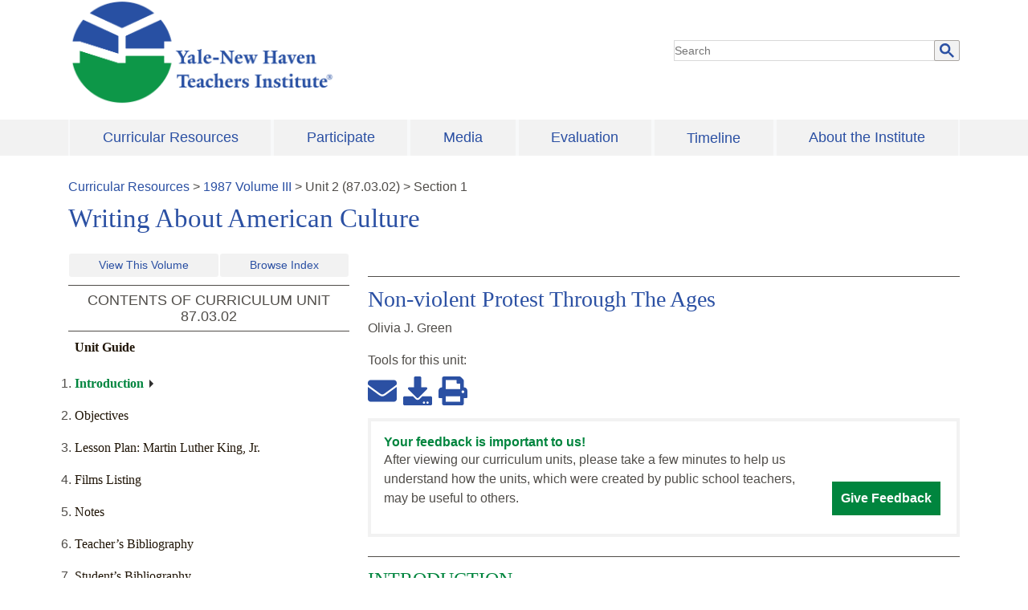

--- FILE ---
content_type: text/html; charset=UTF-8
request_url: https://teachersinstitute.yale.edu/curriculum/units/1987/3/87.03.02.x.html
body_size: 10901
content:
<!DOCTYPE html><html lang="en"><head><meta charSet="utf-8"/><meta http-equiv="x-ua-compatible" content="ie=edge"/><meta name="viewport" content="width=device-width, initial-scale=1, shrink-to-fit=no"/><meta name="google-site-verification" content="lGG0v5BPSFhC_ZUKwra6WlnQM8h9RCpUCd17WFIDmDI"/><meta name="generator" content="Gatsby 4.25.4"/><meta data-react-helmet="true" itemProp="datePublished" content="1987-09"/><style data-href="/styles.df3406e030fb8f0d5bfa.css" data-identity="gatsby-global-css">.offscreen{height:1px;left:-999px;overflow:hidden;position:absolute;width:1px;z-index:-999}.dropdown-menu{border:none;padding:0;width:100%}.navbar-light .navbar-nav .show>.nav-link{background-color:#2b50a3;color:#fff}.dropdown-divider{margin:0}.dropdown-item{background-color:#f2f2f2;color:#2b50a3;font-size:1.125em;padding:.5rem 1.5rem;text-align:left;white-space:normal}.dropdown-item:hover{background-color:#2b50a3;color:#fff}a.btn-secondary{border:none;border-radius:0!important}.dropdown-toggle:after{content:none!important}.navbar-light .navbar-nav .active>.nav-link,.navbar-light .navbar-nav .nav-link.active,.navbar-light .navbar-nav .nav-link.show,.navbar-light .navbar-nav .show>.nav-link{background-color:#2b50a3;color:#fff}.zone-menu-wrapper{background-color:#f2f2f2}main a{color:#2b50a3;text-decoration:underline}footer a:hover,main a:hover{color:#00356b}h2.br-title a{text-decoration:none}h2.br-title a:hover{color:#2b50a3;text-shadow:1px 0 0 currentColor}.footer-region{padding:0 3%}footer a{color:#2b50a3}footer a:hover{font-weight:400;text-decoration:underline}.footer-region{margin:0 1%}navbar-collapse{background-color:#f2f2f2;display:block}.ynhti-nav{justify-content:space-between;width:100%}.main-menu .dropdown-menu{margin-top:0!important;min-width:14.5rem;padding:0!important;width:auto}.navbar-light .navbar-nav .nav-link:focus{color:#2b50a3}.main-menu .navbar-expand-lg .navbar-nav .nav-link,.main-menu .navbar-expand-lg .navbar-nav a{align-self:center;background-color:#f2f2f2;color:#2b50a3;display:block;font-size:1.125em;padding:.5em 1em;text-align:left;width:100%}.main-menu .navbar-expand-lg .navbar-nav .nav-item:hover>a{background-color:#2b50a3;color:#fff}.main-menu .navbar-expand-lg .navbar-nav a.dropdown-item:last-child{margin:0}.main-menu .navbar-expand-lg .navbar-nav a.dropdown-item{background-color:#2b50a3;color:#fff;margin:4px 0}.main-menu .navbar-expand-lg .navbar-nav .nav-link:hover,.main-menu .navbar-expand-lg .navbar-nav a:hover{background-color:#f2f2f2;color:#2b50a3}.main-menu .nav-item{background-color:#f2f2f2;display:flex;flex-grow:1;margin-left:2px;margin-right:2px}.s-btn{background-color:#f9f9f9;border-radius:0;font-family:YaleNew;font-size:1.125em;padding:.375rem .75rem;text-decoration:none}.s-btn,.s-btn:hover{border-color:#e4e4e4;color:#00853e}.s-btn:hover{background-color:#f2f2f2;text-shadow:none}.btn-secondary{background-color:#f2f2f2;color:#504d49}.gsc-input{max-width:100%;width:350px}.ScrollUpButton__Container{fill:#504d49!important;background-color:#f2f2f2!important;right:100px!important}.form-inline{justify-content:right}html body{color:#504d49;font-family:Helvetica,TheSans;font-size:1em;line-height:24px}.site-branding img{width:334px}main img{max-width:100%}li.sitemap_list{list-style:none}.logolink{display:block}a:focus{outline:auto;outline-color:inherit;outline-style:solid}a.dropdown-item:focus{outline:auto;outline-color:#504d49;outline-style:dotted}h1.page-title,main h1{font-size:2.25em}h1.page-title,main h1,main h2{color:#2b50a3;font-family:YaleNew}main h2{font-size:1.75em;font-weight:500!important;line-height:32px}main h2.alt{color:#00853e;font-family:YaleNew;font-size:1.5em}main h2.tc{font-size:1.125em}main h2.tc,main h3{color:#504d49;font-family:Helvetica,TheSans}main h3{font-size:1em;font-weight:700}main h4{font-size:1.125em}main h4,main h4.tcl{color:#504d49;font-family:YaleNew}main h4.tcl{font-size:1em;font-weight:700}main h4.tcl:hover{color:#2b50a3}main h5{color:#00853e;font-family:TheSans;font-size:.8125em}.table_content_label,h2.tc{border:1px solid #504d49;border-left:none;border-right:none;color:#504d49;display:block;font-family:TheSans;font-size:1.25em;line-height:1.13;margin:10px 0;padding:.5rem 1rem;text-align:center;text-transform:uppercase}h1.volume-title{font-size:2.0625em;margin:.5rem 0}h1.page-not-found{color:#222}.main_content h2.unit-title,h2.guide-title{border-top:1px solid #504d49;margin-top:1em;padding-top:12px}.contact-cell{border-bottom:1px solid #ddd;border-top:1px solid #ddd;padding:1rem 1.5em}p{margin-top:1rem}.block-block{border:1px solid #504d49}.accent h2.block-title{color:#00853e}footer{background-color:#f2f2f2}.resources-menu .ft-menu-list{display:inline-block;width:48%}.footer-menu{margin:1em 0}.footer-menu li{list-style:none}footer label{color:#504d49;font-family:YaleNew;font-size:28px}.gsc-refinementHeader.gsc-refinementhInactive,.gsc-tabHeader.gsc-tabhInactive{color:#666!important}.feedback{border:4px solid #f2f2f2}a{transition:color .2s ease-in-out,background-color .2s ease-in-out,border-bottom .2s ease-in-out,text-shadow .2s ease-in-out}p.fdback{color:#00853e;font-weight:700;line-height:1.3;margin:0}p.fbtext{margin-top:0}div.fbwrap{display:inline-block;margin-right:2%;width:78%}a.givefeedback{word-wrap:break-word;background-color:#00853e;border:1px solid #00853e;color:#fff;display:inline-block;font-weight:700;padding:8px 10px;text-decoration:none;width:auto}@media screen and (max-width:1200px){div.fbwrap{width:100%}}a.givefeedback:hover{background-color:#fff;color:#00853e;text-decoration:none;text-shadow:none}.tr_breadcrumb a{text-decoration:none}.cr_row{clear:both;padding-bottom:1em}.cr_row:not(:last-child){border-bottom:1px solid #aaa6a2}.share_btn{background-color:#fff;border:0;font-size:.75em}.middle-icon{margin:0 8px}.btn-def{background-color:#2b50a3;display:block;font-family:YaleNew;font-size:1.125em;margin-bottom:1rem;max-width:183px;padding:10px 2em;width:100%}.btn-def,.btn-def:hover{color:#fff!important;text-decoration:none}.btn-def:hover{background-color:#286dc0;font-weight:400}.main_content .fa,.main_content .fas{color:#2b50a3}h2.unit-title{color:#2b50a3;font-family:YaleNew;font-size:1.75em}h2.guide-title{color:#00853e;font-size:1.5em}.tc_list,h2.guide-title{font-family:YaleNew;font-weight:400}.tc_list{color:#504d49;font-size:1em;line-height:24px}.tc_list a{color:#504d49;text-decoration:none}.tc_list a:hover{text-decoration:underline}.content-nav-button{margin:1em 0}.backtotop,.content-nav-button a.btn,.next-btn,.prv-btn{background-color:#f2f2f2;border:1px solid #e4e4e4;color:#2b50a3;font-family:YaleNew;text-decoration:none}.backtotop{float:right}#backtotop{cursor:pointer;transition:all .5s ease 0s;-moz-transition:all .5s ease 0s;-webkit-transition:all .5s ease 0s;-o-transition:all .5s ease 0s}.next-btn.disabled,.prv-btn.disabled{background-color:#fff;border:1px solid #e4e4e4;color:#00853e}.next-btn.disabled i,.prv-btn.disabled i{color:#00853e}p.author,p.author_loc,p.author_pdate{margin:0}.table_units{margin-left:-2em}p.tc_author{color:#2b50a3;font-family:YaleNew}p.tc_author:hover{color:#504d49;text-shadow:1px 0 0 currentColor}.guide-title{font-family:YaleNew;font-size:1.125em;font-weight:400}.tc_lists a{color:#504d49;text-decoration:none}.tc_lists a:hover{color:#2b50a3;font-weight:400}.table_author{color:#2b50a3}.volumes-links{display:flex;flex-wrap:wrap;justify-content:space-between;margin-bottom:10px}.volumes-links a{background-color:#f2f2f2;color:#2b50a3;flex-grow:1;margin:0 1px;text-align:center;text-decoration:none}.tc_lists_guide{padding-bottom:1em}.tc_lists_guide a{color:#1f1406;font-family:YaleNew;text-decoration:none}.tc_lists_guide a:hover{color:#00853e;font-weight:400;text-decoration:underline;text-shadow:1px 0 0 currentColor}.tc_active a{color:#00853e;font-weight:700;position:relative}.tc_active a:hover{font-weight:700;text-shadow:none}.tc_active a:after{border-bottom:5px solid transparent;border-left:5px solid #2f2f2f;border-top:5px solid transparent;content:"";display:inline-block;font-size:0;height:0;line-height:0;margin-left:7px;width:0}.next-unit-guide{border-top:1px solid #504d49;margin-top:1.5em;padding:1em 0}.next-unit-guide p.next-guide{font-weight:700;margin:0}.article_author,.article_table_contents_header{font-weight:700}.article_table_contents{border-top:1px solid #504d49;padding:1rem 0}.article_table_contents p{margin:0}blockquote{margin:16px 40px!important}.article-row{border-top:1px solid #504d49;clear:both;padding:1rem 0 3.5em}#siteSearchBox{border:1px solid #009;max-width:400px;min-width:300px;padding:10px;text-align:center}#siteSearchBox h1{font-size:120%}#siteSearch{display:block;min-height:40px}#siteSearchBox hß1,#siteSearchBox p,#siteSearchOptions{margin:0!important;padding:0!important}#siteSearchOptions{display:inline-block;list-style-type:none;max-width:144px;text-align:left}.gsib_b{display:none}.gsc-search-button-v2 svg{fill:#2b50a3!important;height:18px!important;width:18px!important}.gsc-search-button-v2{background-color:#f2f2f2!important;border:1px solid #aaa6a2!important;margin-left:-2px!important;padding:0 6px!important}.gsc-search-box-tools .gsc-search-box .gsc-input{padding-right:0!important}#siteSearch{margin-left:-6px!important;position:relative!important}.gsib_a{padding:0!important}.gsc-control-cse,.gsc-control-cse-en{margin:0!important;padding:0!important}.gsc-control-cse{background-color:transparent!important;border-color:transparent!important}.gsc-input{background:0 0!important}.gsc-resultsbox-visible{text-align:left!important}.main-menu .navbar{margin:.2rem 0;padding:0}a,a:hover{color:#2b50a3}a:hover{text-decoration:underline}@media screen and (min-width:740px){.mobile-nav{display:none}.site-branding img{max-width:100%}.dropdown:hover .dropdown-menu{display:block}}header{position:relative}@media screen and (max-width:740px){.main-menu .navbar-toggler{background-color:#2b50a3;color:#fff}.main-menu .navbar-light .navbar-toggler-icon{background-image:url("data:image/svg+xml;charset=utf8,%3Csvg viewBox='0 0 30 30' xmlns='http://www.w3.org/2000/svg'%3E%3Cpath stroke='rgba(255, 255, 255, 255)' stroke-width='4' stroke-linecap='round' stroke-miterlimit='10' d='M4 7h22M4 15h22M4 23h22'/%3E%3C/svg%3E")!important}.site-branding img{width:200px}.main-menu .navbar{position:unset!important}.main-menu .navbar-toggler{margin-top:1.5em;position:absolute;right:0;top:0}a.givefeedback,div.fbwrap{display:block}}@media screen and (max-width:640px){.resources-menu .ft-menu-list{display:block}.contact-cell{padding:5px 7px}}.cse .gsc-control-cse,.gsc-control-cse{border:0}.gsc-control-cse tbody{border:none}.cse .gsc-control-cse,.gsc-control-cse{padding:0}.gsc-control-cse .gsc-control-wrapper-cse,.gsc-control-cse .gsc-control-wrapper-cse .gsc-table-result{font-family:Mallory,Gill Sans,Gill Sans MT,Calibri,Arial,sans-serif;font-size:1.0625em;font-weight:400}.gsc-result-info-container .gsc-result-info{font-family:Mallory-Medium,Gill Sans,Gill Sans MT,Calibri,Arial,sans-serif;font-size:.875em;font-size:.875rem;font-style:normal;font-weight:400;letter-spacing:1.25px;text-transform:uppercase}.gsc-control-cse .gsc-control-wrapper-cse .gs-result .gs-title,.gsc-control-cse .gsc-control-wrapper-cse .gs-result .gs-title *,.gsc-control-cse .gsc-control-wrapper-cse .gs-spelling{font-family:yale,TimesNewRoman,Times New Roman,Times,Baskerville,Georgia,serif;font-size:1.5em;font-size:1.5rem;line-height:1.2;margin:10px 0}.gsc-wrapper .gs-result .gs-title,.gsc-wrapper .gs-result .gs-title *{color:#00356b!important;text-decoration:none}.gsc-wrapper .gs-result .gs-title:hover,.gsc-wrapper .gs-result .gs-title:hover *{color:#286dc0;text-decoration:underline}.gsc-wrapper .gs-result .gs-snippet,.gsc-wrapper .gs-result .gsc-url-bottom{margin:10px 0}.gsc-table-result,.gsc-thumbnail-inside,.gsc-url-top{padding:0!important}.gsc-table-result tbody{border:none}.gsc-wrapper .gsc-webResult.gsc-result{border-bottom:1px solid #ddd!important;margin:0;padding:15px 0 25px}.gsc-wrapper .gs-result .gs-visibleUrl,.gsc-wrapper .gs-result a.gs-visibleUrl{color:#222}.gsc-wrapper .gsc-results .gsc-cursor-box{margin:10px 0}.gsc-wrapper .gsc-results .gsc-cursor-box .gsc-cursor-page{color:#00356b;font-family:Mallory-Medium,Gill Sans,Gill Sans MT,Calibri,Arial,sans-serif;font-style:normal;font-weight:400;margin-right:10px;text-decoration:none}.gsc-wrapper .gsc-results .gsc-cursor-box .gsc-cursor-current-page{color:#286dc0}.gsc-control-cse .cse .gsc-webResult.gsc-result,.gsc-control-cse .gsc-imageResult-classic,.gsc-control-cse .gsc-imageResult-column,.gsc-control-cse .gsc-webResult.gsc-result{border-left-width:0!important;border-right-width:0!important;border-top-width:0!important}.gsc-control-cse .cse .gs-promotion .gs-snippet a:link,.gsc-control-cse .cse .gs-promotion .gs-snippet a:visited,.gsc-control-cse .cse .gs-promotion a.gs-title:link,.gsc-control-cse .cse .gs-promotion a.gs-title:link *,.gsc-control-cse .cse .gs-promotion a.gs-title:visited,.gsc-control-cse .cse .gs-promotion a.gs-title:visited *,.gsc-control-cse .gs-promotion .gs-snippet a:link,.gsc-control-cse .gs-promotion .gs-snippet a:visited,.gsc-control-cse .gs-promotion a.gs-title:link,.gsc-control-cse .gs-promotion a.gs-title:link *,.gsc-control-cse .gs-promotion a.gs-title:visited,.gsc-control-cse .gs-promotion a.gs-title:visited *{color:#222!important}.gsc-control-cse .gsc-selected-option-container{width:auto!important}.gsc-control-cse .gsc-refinementsArea{border-width:0;margin:0;padding:0}.cse .gsc-webResult.gsc-result.gsc-promotion,.gsc-webResult.gsc-result.gsc-promotion{background-color:#f9f9f9!important;border:1px solid #ddd!important;margin-top:20px!important;padding:30px!important}.search-form.google-cse{margin-bottom:40px}@media only screen and (min-width:980px){.search-form.google-cse{margin-bottom:80px}}.gsc-thumbnail .gs-promotion-image-box,.gsc-thumbnail .gs-web-image-box{margin:12px 12px 0 0}.gsc-thumbnail .gs-promotion-image-box img.gs-promotion-image,.gsc-thumbnail .gs-web-image-box img.gs-image{border:none!important}.page-search .search-form .form-item input{border-color:#ddd}.page-search.calendar{width:auto}.gsc-tabHeader.gsc-tabhInactive{background:0 0!important}.gsc-tabsArea>div{height:29px!important;overflow:visible!important}.gsc-tabHeader.gsc-tabhActive{color:#1a73e8}.gsc-cursor{display:inline-block}iframe{width:100%}.gsc-cursor-page{color:#000;padding:4px 10px;text-decoration:none}.gsc-cursor-page:hover:not(.active){background-color:#ddd;text-decoration:none}div.gsc-cursor-current-page{background-color:#f2f2f2!important;color:#222!important}.gsc-tabHeader.gsc-tabhActive{border-bottom:2px solid #1a73e8;color:#1a73e8!important}.member_names{-webkit-columns:2;column-count:2;list-style-type:none;padding:0}@media screen and (max-width:768px){.member_names{-webkit-columns:1;column-count:1}.navbar-nav>li>div.dropdown-menu{display:none}}.p-indent{padding-left:4em;text-indent:-4em}.copyright a{text-decoration:underline!important}.units table,.units td,.units tr{padding:5px 8px;text-align:left;vertical-align:top}.units table{margin-bottom:10px}table.all-units-table tr td:first-child,table.all-units-table tr td:nth-child(2){width:100px}table.all-units-table,table.all-units-table td,table.all-units-table th{border:1px solid #504d49;vertical-align:top}span.index-heading{font-size:1.2em;font-weight:700}span.index-level-2{display:inline-block;font-style:italic;margin-left:20px}span.index-level-3{display:inline-block;margin-left:40px}span.index-level-4{margin-left:60px}span.index-level-4,span.index-level-5{display:inline-block;font-size:.85em;font-style:italic;font-weight:700}span.index-level-5{margin-left:80px}span.adjusted-hash-link-span{display:inline-block;height:25px;position:relative;visibility:hidden}a.margin-left-100{display:inline-block;margin-left:100px}a.margin-left-80{display:inline-block;margin-left:80px}a.margin-left-60{display:inline-block;margin-left:60px}a.margin-left-40{display:inline-block;margin-left:40px}a.margin-left-20{display:inline-block;margin-left:20px}</style><link rel="preconnect" href="https://www.google-analytics.com"/><link rel="dns-prefetch" href="https://www.google-analytics.com"/><script>
  
  
  if(true) {
    (function(i,s,o,g,r,a,m){i['GoogleAnalyticsObject']=r;i[r]=i[r]||function(){
    (i[r].q=i[r].q||[]).push(arguments)},i[r].l=1*new Date();a=s.createElement(o),
    m=s.getElementsByTagName(o)[0];a.async=1;a.src=g;m.parentNode.insertBefore(a,m)
    })(window,document,'script','https://www.google-analytics.com/analytics.js','ga');
  }
  if (typeof ga === "function") {
    ga('create', 'UA-8762042-2', 'auto', {});
      
      
      
      
      
      }</script><link rel="preconnect" href="https://www.googletagmanager.com"/><link rel="dns-prefetch" href="https://www.googletagmanager.com"/><title data-react-helmet="true">87.03.02: Non-violent Protest Through The Ages</title><link rel="stylesheet" href="https://stackpath.bootstrapcdn.com/bootstrap/4.3.1/css/bootstrap.min.css" integrity="sha384-ggOyR0iXCbMQv3Xipma34MD+dH/1fQ784/j6cY/iJTQUOhcWr7x9JvoRxT2MZw1T" crossorigin="anonymous"/></head><body><noscript id="gatsby-noscript">This app works best with JavaScript enabled.</noscript><div id="___gatsby"><div style="outline:none" tabindex="-1" id="gatsby-focus-wrapper"><div><div class="container"><a class="sr-only sr-only-focusable" href="#content">Skip to main content</a></div><header class="container"><div class="row"><div class="site-branding col-md-8"><div class="mb-3"><a class="logolink" href="/"><h1 class="offscreen">The Yale-New Haven Teachers Institute</h1><img src="/static/NHTI-logo-0cc243d0389674a22b77d3311e723ed7.png" title="Yale New Haven Teacher Institute" alt="Yale New Haven Teacher Institute"/></a></div></div><div class="search-block col-md-4 my-auto"><span class="d-sm-inline-block" id="siteSearch"><script>window.onload = function(){
          document.getElementById('gsc-i-id1').placeholder = 'Search';};</script><script async src="https://cse.google.com/cse.js?cx=014177378021644155909:u_pjrcixyzi"></script><div class="gcse-searchbox-only" data-resultsUrl="/search-results" data-newWindow="false" data-queryParameterName="q"></div></span></div></div></header><div class="zone-menu-wrapper"><div class="container main-menu"><nav class="navbar navbar-expand-lg navbar-light bg-light"><button aria-label="Toggle navigation" type="button" class="navbar-toggler"><span class="navbar-toggler-icon"></span></button><div class="collapse navbar-collapse"><ul class="ml-auto ynhti-nav navbar-nav"><li class="dropdown nav-item"><a href="/curriculum" style="text-align:center" aria-haspopup="true" aria-expanded="false" class="dropdown-toggle btn btn-secondary">Curricular Resources</a><div tabindex="-1" role="menu" aria-hidden="true" class="dropdown-menu"><a href="/curriculum/indexes/" tabindex="0" role="menuitem" class="dropdown-item">View Topical Index of Units</a><a href="/curriculum/units/" tabindex="0" role="menuitem" class="dropdown-item">View List of Volumes by Year</a><a href="/curriculum/referencelists" tabindex="0" role="menuitem" class="dropdown-item">Reference Lists</a></div></li><li class="dropdown nav-item"><a href="/participate" style="text-align:center" aria-haspopup="true" aria-expanded="false" class="dropdown-toggle btn btn-secondary">Participate</a><div tabindex="-1" role="menu" aria-hidden="true" class="dropdown-menu"><a href="/pdfs/seminars/2026/2026-open-house.pdf" target="_blank" tabindex="0" role="menuitem" class="dropdown-item">Program Description</a><a href="/participate/2026/seminars" tabindex="0" role="menuitem" class="dropdown-item">Seminars</a><a href="/participate/program-calendar" tabindex="0" role="menuitem" class="dropdown-item">Calendar</a><a href="/participate/2026/2026-open-house" tabindex="0" role="menuitem" class="dropdown-item">Open House</a><a href="/participate/lecture-series" tabindex="0" role="menuitem" class="dropdown-item">Lecture Series</a><a href="/participate/teacher-leadership" tabindex="0" role="menuitem" class="dropdown-item">Teacher Leaders</a><a href="/participate/schools-we-serve" tabindex="0" role="menuitem" class="dropdown-item">Schools</a><a href="/pdfs/seminars/2024/2024-FAQ.pdf" target="_blank" tabindex="0" role="menuitem" class="dropdown-item">FAQs</a></div></li><li class="dropdown nav-item"><a href="/media" style="text-align:center" aria-haspopup="true" aria-expanded="false" class="dropdown-toggle btn btn-secondary">Media</a><div tabindex="-1" role="menu" aria-hidden="true" class="dropdown-menu"><a href="/media/feature-story/2" tabindex="0" role="menuitem" class="dropdown-item">News</a><a href="/media/gallery/year" tabindex="0" role="menuitem" class="dropdown-item">Photos</a></div></li><li class="dropdown nav-item"><a href="/brochures/evaluation" style="text-align:center" aria-haspopup="true" aria-expanded="false" class="dropdown-toggle btn btn-secondary">Evaluation</a></li><li class="nav-item"><a href="/timeline" style="text-align:center" class="nav-link">Timeline</a></li><li class="dropdown nav-item"><a href="/about" style="text-align:center" aria-haspopup="true" aria-expanded="false" class="dropdown-toggle btn btn-secondary">About the Institute</a><div tabindex="-1" role="menu" aria-hidden="true" class="dropdown-menu dropdown-menu-right"><a href="/about/policies-structure-procedures" tabindex="0" role="menuitem" class="dropdown-item">Policies, Structure, and Procedures</a><a href="/brochures/A9.html" tabindex="0" role="menuitem" class="dropdown-item">Awards and Recognition</a><a href="/about/advisory" tabindex="0" role="menuitem" class="dropdown-item">University Advisory Council</a><a href="/about/staff" tabindex="0" role="menuitem" class="dropdown-item">Staff</a><a href="/about/archives" tabindex="0" role="menuitem" class="dropdown-item">Archives</a><a href="/comments.html" tabindex="0" role="menuitem" class="dropdown-item">Contact Us</a></div></li></ul></div></nav></div></div><div tabindex="-1" class="container py-3" id="content"><main><div class="region-content units"><div class="tr_breadcrumb mt-2"><span><a href="/curriculum/">Curricular Resources</a></span> &gt; <span><a href="/curriculum/units/1987/3">1987<!-- --> Volume <!-- -->III</a></span> &gt; <span><span>Unit <!-- -->2<!-- --> (<!-- -->87.03.02<!-- -->)</span> &gt; <span>Section 1</span></span></div><h1 class="volume-title">Writing About American Culture</h1><aside><div class="row"><div class="col-sm-4 mt-3 tc_aside"><div><div class="volumes-links"><a class="btn-sm" role="button" aria-pressed="true" href="/curriculum/units/1987/3">View This Volume</a><a class="btn-sm" role="button" aria-pressed="true" href="/curriculum/indexes/">Browse Index</a></div><h2 class="tc">CONTENTS OF CURRICULUM UNIT <!-- -->87.03.02</h2><div class="inner-table-content"><ol class="table_units"><h3 class="tc_lists_guide "><a href="/curriculum/guides/1987/3/87.03.02.x.html">Unit Guide</a></h3><li class="tc_lists_guide tc_active"><a aria-current="page" class="" href="/curriculum/units/1987/3/87.03.02.x.html">Introduction</a></li><li class="tc_lists_guide "><a href="/curriculum/units/1987/3/87.03.02/2">Objectives</a></li><li class="tc_lists_guide "><a href="/curriculum/units/1987/3/87.03.02/3">Lesson Plan: Martin Luther King, Jr.</a></li><li class="tc_lists_guide "><a href="/curriculum/units/1987/3/87.03.02/4">Films Listing</a></li><li class="tc_lists_guide "><a href="/curriculum/units/1987/3/87.03.02/5">Notes</a></li><li class="tc_lists_guide "><a href="/curriculum/units/1987/3/87.03.02/6">Teacher’s Bibliography</a></li><li class="tc_lists_guide "><a href="/curriculum/units/1987/3/87.03.02/7">Student’s Bibliography</a></li></ol></div></div></div><div class="col-sm-8 mt-3 main_content pl-2"><div class="unit-row"><h2 class="unit-title">Non-violent Protest Through The Ages</h2><p class="unit-author">Olivia J. Green</p><div class="main_content"><span>Tools for this <!-- -->unit<!-- -->:</span><p class="my-2 mb-3"><a href="mailto:?subject=Yale-New Haven Teacher Institute http://teachersinstitute.yale.edu/curriculum/units/1987/3/87.03.02.x.html" class="share_btn" alt="share email link" title="share email link"><svg stroke="currentColor" fill="currentColor" stroke-width="0" viewBox="0 0 512 512" style="color:#2B50A3" height="3em" width="3em" xmlns="http://www.w3.org/2000/svg"><path d="M502.3 190.8c3.9-3.1 9.7-.2 9.7 4.7V400c0 26.5-21.5 48-48 48H48c-26.5 0-48-21.5-48-48V195.6c0-5 5.7-7.8 9.7-4.7 22.4 17.4 52.1 39.5 154.1 113.6 21.1 15.4 56.7 47.8 92.2 47.6 35.7.3 72-32.8 92.3-47.6 102-74.1 131.6-96.3 154-113.7zM256 320c23.2.4 56.6-29.2 73.4-41.4 132.7-96.3 142.8-104.7 173.4-128.7 5.8-4.5 9.2-11.5 9.2-18.9v-19c0-26.5-21.5-48-48-48H48C21.5 64 0 85.5 0 112v19c0 7.4 3.4 14.3 9.2 18.9 30.6 23.9 40.7 32.4 173.4 128.7 16.8 12.2 50.2 41.8 73.4 41.4z"></path></svg></a><a href="/curriculum/units/files/87.03.02.pdf" download="" class="dl_pdf middle-icon share_btn" alt="download entire guide pdf" title="download pdf" id="download-pdf"><svg stroke="currentColor" fill="currentColor" stroke-width="0" viewBox="0 0 512 512" style="color:#2B50A3" height="3em" width="3em" xmlns="http://www.w3.org/2000/svg"><path d="M216 0h80c13.3 0 24 10.7 24 24v168h87.7c17.8 0 26.7 21.5 14.1 34.1L269.7 378.3c-7.5 7.5-19.8 7.5-27.3 0L90.1 226.1c-12.6-12.6-3.7-34.1 14.1-34.1H192V24c0-13.3 10.7-24 24-24zm296 376v112c0 13.3-10.7 24-24 24H24c-13.3 0-24-10.7-24-24V376c0-13.3 10.7-24 24-24h146.7l49 49c20.1 20.1 52.5 20.1 72.6 0l49-49H488c13.3 0 24 10.7 24 24zm-124 88c0-11-9-20-20-20s-20 9-20 20 9 20 20 20 20-9 20-20zm64 0c0-11-9-20-20-20s-20 9-20 20 9 20 20 20 20-9 20-20z"></path></svg></a><a href="/curriculum/units/files/87.03.02.pdf" class="share_btn print_pdf" alt="print pdf version" title="print pdf version" id="print-pdf" taret="_blank"><svg stroke="currentColor" fill="currentColor" stroke-width="0" viewBox="0 0 512 512" style="color:#2B50A3" height="3em" width="3em" xmlns="http://www.w3.org/2000/svg"><path d="M448 192V77.25c0-8.49-3.37-16.62-9.37-22.63L393.37 9.37c-6-6-14.14-9.37-22.63-9.37H96C78.33 0 64 14.33 64 32v160c-35.35 0-64 28.65-64 64v112c0 8.84 7.16 16 16 16h48v96c0 17.67 14.33 32 32 32h320c17.67 0 32-14.33 32-32v-96h48c8.84 0 16-7.16 16-16V256c0-35.35-28.65-64-64-64zm-64 256H128v-96h256v96zm0-224H128V64h192v48c0 8.84 7.16 16 16 16h48v96zm48 72c-13.25 0-24-10.75-24-24 0-13.26 10.75-24 24-24s24 10.74 24 24c0 13.25-10.75 24-24 24z"></path></svg></a></p></div><div class="p-3 feedback"><div class="fbwrap"><p class="fdback">Your feedback is important to us!</p><p>After viewing our curriculum units, please take a few minutes to help us understand how the units, which were created by public school teachers, may be useful to others.</p></div><a class="givefeedback" href="https://yalesurvey.ca1.qualtrics.com/jfe/form/SV_82laE4orr3rVY0J?UnitID=87.03.02" target="_blank">Give Feedback</a></div><h2 class="guide-title">INTRODUCTION</h2><div>As a middle school teacher, I often witness students attempting to solve their disagreements and/or dissatisfaction with school’s policies through violent means. Students are not aware of alternative means of solving their problems. They seem to think that violence is the only solution. I feel that if students are taught that there are other means of obtaining favorable settlements, there would be less acts of violence in the school.
<p>
I selected the topic “Non-violent Through the Ages” because employing non-violent acts to accomplish a goal has been in existence for a long period of time. I selected the three individuals, Dr. Martin Luther King, Henry David Thoreau, and Mohandas Karamchand Gandhi, because they dealt directly with nonviolent means to accomplish favorable settlements either through writing or demonstrations.
</p>
<p>
The major concepts of this unit will include Dr. Martin Luther King’s views on non-violence that were influenced by examples set by Mohandas Karamchand Gandhi and Henry David Thoreau. This unit will emphasize how civil disobedience has long been exercised in protest of unjust laws.
</p>
<p>
This unit will focus on the beliefs of Henry David Thoreau, Mohandas K. Gandhi and Dr. Martin Luther King. Henry David Thoreau was an American writer who is remembered for his attacks on the social institutions he considered immoral and for his faith in the religious significance of nature. His essay “Civil Disobedience” is his most famous social protest. In “Civil Disobedience”, he stated that people should refuse to obey any government rules they believe are unjust. He practiced the doctrine of passive resistance.
</p>
<p>
Mohandas K. Gandhi helped free India from British control by a unique method of non-violence resistance. His life was guided by a search for truth. Gandhi developed a method of direct social action based upon principles of courage, non-violence and truth, which he called satyagraha.
</p>
<p>
Dr. Martin Luther King, Jr. was a black American Baptist minister who was the main leader of the civil rights movement in the United States during 1950’s and 1960’s. He won the Nobel Peace Prize for leading non-violent civil rights demonstrations. In spite of King’s stress on non-violence he often became the target of violence.
</p>
<p>
This unit will emphasize how non-violent methods proved to be a strong factor in obtaining favorable settlements. Nonviolent methods also taught people the importance of working together for a common cause.
</p>
<p>
This unit is divided into four sections. Within each section, a biographical sketch and beliefs of Henry David Thoreau, Mohandas K. Gandhi and Dr. Martin L. King, Jr. will be presented. This unit is designed for middle school students with average to below average abilities. This unit will be taught for a period of four weeks.
</p>
<p>
This unit will be taught in October with the attempt of curbing student’s violent behaviors early in the school year. The lessons will be presented as follows:
</p>
<p>
<i>
Week
</i>
1—Henry David Thoreau—
</p>
<p>
<font color="#ffffff" style="visibility:hidden;">
____
</font>
Learning about his life, his writing and his beliefs.
</p>
<p>
<i>
Week
</i>
2—Mohandas Karamchand Gandhi
</p>
<p>
<font color="#ffffff" style="visibility:hidden;">
____
</font>
Learning about his life and beliefs.
</p>
<p>
<i>
Week
</i>
3—Martin Luther King, Jr.—
</p>
<p>
<font color="#ffffff" style="visibility:hidden;">
____
</font>
Learning about his life and his beliefs.
</p>
<p>
<i>
Week
</i>
4—Review of the unit
</p></div><div class="content-nav-button"><a class="btn prv-btn mr-2 px-4 btn-sm " role="button" aria-disabled="true" href="/curriculum/guides/1987/3/87.03.02.x.html"><svg stroke="currentColor" fill="currentColor" stroke-width="0" viewBox="0 0 448 512" height="1em" width="1em" xmlns="http://www.w3.org/2000/svg"><path d="M257.5 445.1l-22.2 22.2c-9.4 9.4-24.6 9.4-33.9 0L7 273c-9.4-9.4-9.4-24.6 0-33.9L201.4 44.7c9.4-9.4 24.6-9.4 33.9 0l22.2 22.2c9.5 9.5 9.3 25-.4 34.3L136.6 216H424c13.3 0 24 10.7 24 24v32c0 13.3-10.7 24-24 24H136.6l120.5 114.8c9.8 9.3 10 24.8.4 34.3z"></path></svg> Previous<!-- --> </a><a class="btn px-4 next-btn btn-sm ml-2  " role="button" aria-pressed="true" href="/curriculum/units/1987/3/87.03.02/2">Next <svg stroke="currentColor" fill="currentColor" stroke-width="0" viewBox="0 0 448 512" height="1em" width="1em" xmlns="http://www.w3.org/2000/svg"><path d="M190.5 66.9l22.2-22.2c9.4-9.4 24.6-9.4 33.9 0L441 239c9.4 9.4 9.4 24.6 0 33.9L246.6 467.3c-9.4 9.4-24.6 9.4-33.9 0l-22.2-22.2c-9.5-9.5-9.3-25 .4-34.3L311.4 296H24c-13.3 0-24-10.7-24-24v-32c0-13.3 10.7-24 24-24h287.4L190.9 101.2c-9.8-9.3-10-24.8-.4-34.3z"></path></svg></a><a href="#" id="backtotop" class="px-4 backtotop btn-sm ml-2" role="button" aria-pressed="true">Back to Top <svg stroke="currentColor" fill="currentColor" stroke-width="0" viewBox="0 0 448 512" height="1em" width="1em" xmlns="http://www.w3.org/2000/svg"><path d="M34.9 289.5l-22.2-22.2c-9.4-9.4-9.4-24.6 0-33.9L207 39c9.4-9.4 24.6-9.4 33.9 0l194.3 194.3c9.4 9.4 9.4 24.6 0 33.9L413 289.4c-9.5 9.5-25 9.3-34.3-.4L264 168.6V456c0 13.3-10.7 24-24 24h-32c-13.3 0-24-10.7-24-24V168.6L69.2 289.1c-9.3 9.8-24.8 10-34.3.4z"></path></svg></a></div></div></div></div></aside></div></main></div><footer class="mt-3"><div class="container footer-inner"><div class="footer-region container p-4 mt-2"><div class="row"><div class="col-sm-5 .footer-menu-block mb-3"><label>Resources</label><div class="footer-menu resources-menu"><div class="ft-menu-list"><a href="/curriculum">Curricular Resources</a></div><div class="ft-menu-list"><a href="/timeline">Timeline</a></div><div class="ft-menu-list"><a href="/participate">Participate</a></div><div class="ft-menu-list"><a href="/about">About the Institute</a></div><div class="ft-menu-list"><a href="/brochures/evaluation">Evaluation</a></div><div class="ft-menu-list"><a href="/map.x.html">Site Map</a></div></div></div><div class="col-sm-5 .footer-menu-block"><label>Feedback</label><div class="footer-menu"><div class="ft-menu-list"><a href="https://yalesurvey.ca1.qualtrics.com/jfe/form/SV_2lYNllUbWwcheuh">Guestbook</a></div><div class="ft-menu-list"><a href="/comments.html">Contact Us</a></div></div></div></div><p class="copyright"><a target="_blank" href="https://usability.yale.edu/web-accessibility/accessibility-yale">Accessibility at Yale</a> <!-- -->· <a href="/terms.html">Terms of Use</a> ©<!-- --> <!-- -->2026<!-- -->, Yale-New Haven Teachers Institute, Yale University, All Rights Reserved<br/>Yale-New Haven Teachers Institute®, Yale National Initiative®, On Common Ground®, and League of Teachers Institutes® are registered trademarks of Yale University.</p></div></div></footer><div><aside role="button" aria-label="Scroll to top of page" tabindex="-1" data-testid="react-scroll-up-button" style="background-color:rgb(87, 86, 86);height:30px;position:fixed;bottom:20px;width:30px;-webkit-transition:all 0.5s ease-in-out;transition:all 0.5s ease-in-out;transition-property:opacity, right;cursor:pointer;opacity:0;right:-75px;z-index:1000;fill:#292929;padding-bottom:1px;padding-left:1px;padding-right:1px" class="ScrollUpButton__Container "><svg viewBox="0 0 28 28" version="1.1" xmlns="http://www.w3.org/2000/svg" x="0" y="0" xml:space="preserve"><path d="M26.297 20.797l-2.594 2.578c-0.391 0.391-1.016 0.391-1.406 0l-8.297-8.297-8.297 8.297c-0.391 0.391-1.016 0.391-1.406 0l-2.594-2.578c-0.391-0.391-0.391-1.031 0-1.422l11.594-11.578c0.391-0.391 1.016-0.391 1.406 0l11.594 11.578c0.391 0.391 0.391 1.031 0 1.422z"></path></svg></aside></div></div></div><div id="gatsby-announcer" style="position:absolute;top:0;width:1px;height:1px;padding:0;overflow:hidden;clip:rect(0, 0, 0, 0);white-space:nowrap;border:0" aria-live="assertive" aria-atomic="true"></div></div><script async="" src="https://www.googletagmanager.com/gtag/js?id=G-3WM0LS39GW"></script><script>
      
      
      if(true) {
        window.dataLayer = window.dataLayer || [];
        function gtag(){window.dataLayer && window.dataLayer.push(arguments);}
        gtag('js', new Date());

        gtag('config', 'G-3WM0LS39GW', {"send_page_view":false});
      }
      </script><script id="gatsby-script-loader">/*<![CDATA[*/window.pagePath="/curriculum/units/1987/3/87.03.02.x.html";window.___webpackCompilationHash="78e2d2e0dc9c16b2b606";/*]]>*/</script><script id="gatsby-chunk-mapping">/*<![CDATA[*/window.___chunkMapping={"polyfill":["/polyfill-797e2d9c5a413e6086ab.js"],"app":["/app-56c4aa2ad9dcae7a04d5.js"],"component---src-pages-404-js":["/component---src-pages-404-js-60799ed9280b27632658.js"],"component---src-pages-about-advisory-js":["/component---src-pages-about-advisory-js-31570df5d0b9993e3a42.js"],"component---src-pages-about-archives-index-js":["/component---src-pages-about-archives-index-js-9e8ece37d7f71bdd39ec.js"],"component---src-pages-about-index-js":["/component---src-pages-about-index-js-1a5e970223ab34abbccd.js"],"component---src-pages-about-staff-js":["/component---src-pages-about-staff-js-e9b49a816b2496c424cb.js"],"component---src-pages-brochures-evaluation-js":["/component---src-pages-brochures-evaluation-js-d39be14c48366d09eda5.js"],"component---src-pages-brochures-index-js":["/component---src-pages-brochures-index-js-bc907800560c3ed1b815.js"],"component---src-pages-brochures-nationdemonstrationpj-js":["/component---src-pages-brochures-nationdemonstrationpj-js-acd7666d96605307cce1.js"],"component---src-pages-brochures-new-haven-program-js":["/component---src-pages-brochures-new-haven-program-js-2b1244c490a7ed824778.js"],"component---src-pages-curriculum-index-js":["/component---src-pages-curriculum-index-js-d98e1c2f22caa01d8ca0.js"],"component---src-pages-curriculum-referencelists-js":["/component---src-pages-curriculum-referencelists-js-0b043e860d5ba343a22c.js"],"component---src-pages-curriculum-units-index-js":["/component---src-pages-curriculum-units-index-js-5da1a8324af3249f93aa.js"],"component---src-pages-event-proceedings-conferences-js":["/component---src-pages-event-proceedings-conferences-js-f618f74ca8eac6d437a4.js"],"component---src-pages-event-proceedings-endowment-js":["/component---src-pages-event-proceedings-endowment-js-0f7212bb81caca916147.js"],"component---src-pages-event-proceedings-index-js":["/component---src-pages-event-proceedings-index-js-dff364386c03a30b81aa.js"],"component---src-pages-event-proceedings-news-conferences-js":["/component---src-pages-event-proceedings-news-conferences-js-2b9f8d7c32fce26798e6.js"],"component---src-pages-index-js":["/component---src-pages-index-js-92653381dfbd4c6ed0a7.js"],"component---src-pages-media-feature-story-1-js":["/component---src-pages-media-feature-story-1-js-bfffc391a0eac44bf789.js"],"component---src-pages-media-feature-story-2-js":["/component---src-pages-media-feature-story-2-js-d405b63b0e9ea3aa073b.js"],"component---src-pages-media-gallery-year-js":["/component---src-pages-media-gallery-year-js-54a8c43997e5c4ccaad8.js"],"component---src-pages-media-index-js":["/component---src-pages-media-index-js-9439d8f0867c20d6134c.js"],"component---src-pages-participate-2025-seminar-descriptions-1-js":["/component---src-pages-participate-2025-seminar-descriptions-1-js-2b3ba388f4034e8302ff.js"],"component---src-pages-participate-2025-seminar-descriptions-2-js":["/component---src-pages-participate-2025-seminar-descriptions-2-js-46c57fcb9db0f4604c01.js"],"component---src-pages-participate-2025-seminars-js":["/component---src-pages-participate-2025-seminars-js-68fa9c90c4d19ea2ce1d.js"],"component---src-pages-participate-2026-2026-open-house-js":["/component---src-pages-participate-2026-2026-open-house-js-aad5c1aae9c41c67b153.js"],"component---src-pages-participate-2026-seminar-descriptions-deb-vargas-js":["/component---src-pages-participate-2026-seminar-descriptions-deb-vargas-js-40d9813494110cfc7ad6.js"],"component---src-pages-participate-2026-seminar-descriptions-liza-comita-js":["/component---src-pages-participate-2026-seminar-descriptions-liza-comita-js-65f1840ef9f3fb73e15c.js"],"component---src-pages-participate-2026-seminar-descriptions-paola-bertucci-js":["/component---src-pages-participate-2026-seminar-descriptions-paola-bertucci-js-8a4254de519cdd77ce3b.js"],"component---src-pages-participate-2026-seminar-descriptions-peter-raymond-js":["/component---src-pages-participate-2026-seminar-descriptions-peter-raymond-js-9d531468b32c4a66f7d7.js"],"component---src-pages-participate-2026-seminars-js":["/component---src-pages-participate-2026-seminars-js-3231820c37bc6207fd5c.js"],"component---src-pages-participate-index-js":["/component---src-pages-participate-index-js-2613d848f5cac9b38620.js"],"component---src-pages-participate-lecture-series-js":["/component---src-pages-participate-lecture-series-js-afe5bfe824b05aba398b.js"],"component---src-pages-participate-program-calendar-js":["/component---src-pages-participate-program-calendar-js-adeeb1528006a1ca6e1f.js"],"component---src-pages-participate-schools-we-serve-js":["/component---src-pages-participate-schools-we-serve-js-3a3c277144c044ab4c96.js"],"component---src-pages-participate-teacher-leadership-js":["/component---src-pages-participate-teacher-leadership-js-0c6f1fb70961de083a68.js"],"component---src-pages-pubs-books-js":["/component---src-pages-pubs-books-js-baa72702f712cfca8d55.js"],"component---src-pages-pubs-index-js":["/component---src-pages-pubs-index-js-bba53ec479fa2e92c72f.js"],"component---src-pages-pubs-periodical-js":["/component---src-pages-pubs-periodical-js-ff631f7aa3a986c97792.js"],"component---src-pages-search-results-js":["/component---src-pages-search-results-js-2bd128d32214528aaaaa.js"],"component---src-pages-timeline-index-js":["/component---src-pages-timeline-index-js-61a1b48819740fd2589f.js"],"component---src-templates-page-index-js":["/component---src-templates-page-index-js-fbe496ab5269f9082a2e.js"],"component---src-templates-units-index-js":["/component---src-templates-units-index-js-cde4d2f97feaeac07504.js"],"component---src-templates-volume-index-js":["/component---src-templates-volume-index-js-f54d2257241163622b8b.js"],"component---src-templates-year-guide-index-js":["/component---src-templates-year-guide-index-js-1348da5fb6de912ce2b7.js"]};/*]]>*/</script><script src="/polyfill-797e2d9c5a413e6086ab.js" nomodule=""></script><script src="/app-56c4aa2ad9dcae7a04d5.js" async=""></script><script src="/framework-a24b9038ea020549baa8.js" async=""></script><script src="/webpack-runtime-e931c3b7b3859e215af3.js" async=""></script></body></html>